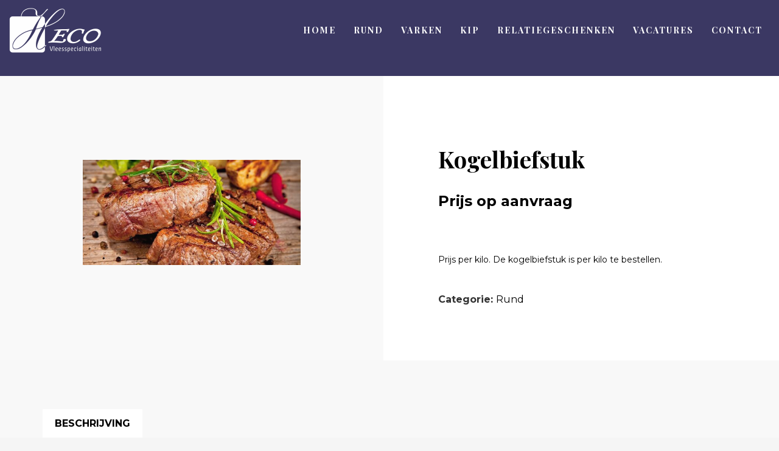

--- FILE ---
content_type: text/html; charset=UTF-8
request_url: https://hecovleesspecialiteiten.nl/product/kogelbiefstuk/
body_size: 11678
content:
<!DOCTYPE html>
<html lang="nl-NL">
<head>
<meta charset="UTF-8"/>
<meta name="twitter:widgets:csp" content="on"/>
<link rel="profile" href="http://gmpg.org/xfn/11"/>
<link rel="pingback" href="https://hecovleesspecialiteiten.nl/xmlrpc.php"/>

<title>Kogelbiefstuk &#8211; HECO Vleesspecialiteiten</title>
<meta name='robots' content='max-image-preview:large' />
<link rel='dns-prefetch' href='//fonts.googleapis.com' />
<link rel="alternate" type="application/rss+xml" title="HECO Vleesspecialiteiten &raquo; feed" href="https://hecovleesspecialiteiten.nl/feed/" />
<link rel="alternate" type="application/rss+xml" title="HECO Vleesspecialiteiten &raquo; reacties feed" href="https://hecovleesspecialiteiten.nl/comments/feed/" />
<link rel="alternate" title="oEmbed (JSON)" type="application/json+oembed" href="https://hecovleesspecialiteiten.nl/wp-json/oembed/1.0/embed?url=https%3A%2F%2Fhecovleesspecialiteiten.nl%2Fproduct%2Fkogelbiefstuk%2F" />
<link rel="alternate" title="oEmbed (XML)" type="text/xml+oembed" href="https://hecovleesspecialiteiten.nl/wp-json/oembed/1.0/embed?url=https%3A%2F%2Fhecovleesspecialiteiten.nl%2Fproduct%2Fkogelbiefstuk%2F&#038;format=xml" />
<style id='wp-img-auto-sizes-contain-inline-css' type='text/css'>
img:is([sizes=auto i],[sizes^="auto," i]){contain-intrinsic-size:3000px 1500px}
/*# sourceURL=wp-img-auto-sizes-contain-inline-css */
</style>
<link rel='stylesheet' id='zn_all_g_fonts-css' href='//fonts.googleapis.com/css?family=Open+Sans%3A300%2C300italic%2Cregular%2Citalic%2C600%2C600italic%2C700%2C700italic%2C800%2C800italic%7CPlayfair+Display%3Aregular%2Citalic%2C700%2C700italic%2C900%2C900italic%7CMontserrat%3Aregular%2C700&#038;ver=6.9' type='text/css' media='all' />
<style id='wp-emoji-styles-inline-css' type='text/css'>

	img.wp-smiley, img.emoji {
		display: inline !important;
		border: none !important;
		box-shadow: none !important;
		height: 1em !important;
		width: 1em !important;
		margin: 0 0.07em !important;
		vertical-align: -0.1em !important;
		background: none !important;
		padding: 0 !important;
	}
/*# sourceURL=wp-emoji-styles-inline-css */
</style>
<style id='wp-block-library-inline-css' type='text/css'>
:root{--wp-block-synced-color:#7a00df;--wp-block-synced-color--rgb:122,0,223;--wp-bound-block-color:var(--wp-block-synced-color);--wp-editor-canvas-background:#ddd;--wp-admin-theme-color:#007cba;--wp-admin-theme-color--rgb:0,124,186;--wp-admin-theme-color-darker-10:#006ba1;--wp-admin-theme-color-darker-10--rgb:0,107,160.5;--wp-admin-theme-color-darker-20:#005a87;--wp-admin-theme-color-darker-20--rgb:0,90,135;--wp-admin-border-width-focus:2px}@media (min-resolution:192dpi){:root{--wp-admin-border-width-focus:1.5px}}.wp-element-button{cursor:pointer}:root .has-very-light-gray-background-color{background-color:#eee}:root .has-very-dark-gray-background-color{background-color:#313131}:root .has-very-light-gray-color{color:#eee}:root .has-very-dark-gray-color{color:#313131}:root .has-vivid-green-cyan-to-vivid-cyan-blue-gradient-background{background:linear-gradient(135deg,#00d084,#0693e3)}:root .has-purple-crush-gradient-background{background:linear-gradient(135deg,#34e2e4,#4721fb 50%,#ab1dfe)}:root .has-hazy-dawn-gradient-background{background:linear-gradient(135deg,#faaca8,#dad0ec)}:root .has-subdued-olive-gradient-background{background:linear-gradient(135deg,#fafae1,#67a671)}:root .has-atomic-cream-gradient-background{background:linear-gradient(135deg,#fdd79a,#004a59)}:root .has-nightshade-gradient-background{background:linear-gradient(135deg,#330968,#31cdcf)}:root .has-midnight-gradient-background{background:linear-gradient(135deg,#020381,#2874fc)}:root{--wp--preset--font-size--normal:16px;--wp--preset--font-size--huge:42px}.has-regular-font-size{font-size:1em}.has-larger-font-size{font-size:2.625em}.has-normal-font-size{font-size:var(--wp--preset--font-size--normal)}.has-huge-font-size{font-size:var(--wp--preset--font-size--huge)}.has-text-align-center{text-align:center}.has-text-align-left{text-align:left}.has-text-align-right{text-align:right}.has-fit-text{white-space:nowrap!important}#end-resizable-editor-section{display:none}.aligncenter{clear:both}.items-justified-left{justify-content:flex-start}.items-justified-center{justify-content:center}.items-justified-right{justify-content:flex-end}.items-justified-space-between{justify-content:space-between}.screen-reader-text{border:0;clip-path:inset(50%);height:1px;margin:-1px;overflow:hidden;padding:0;position:absolute;width:1px;word-wrap:normal!important}.screen-reader-text:focus{background-color:#ddd;clip-path:none;color:#444;display:block;font-size:1em;height:auto;left:5px;line-height:normal;padding:15px 23px 14px;text-decoration:none;top:5px;width:auto;z-index:100000}html :where(.has-border-color){border-style:solid}html :where([style*=border-top-color]){border-top-style:solid}html :where([style*=border-right-color]){border-right-style:solid}html :where([style*=border-bottom-color]){border-bottom-style:solid}html :where([style*=border-left-color]){border-left-style:solid}html :where([style*=border-width]){border-style:solid}html :where([style*=border-top-width]){border-top-style:solid}html :where([style*=border-right-width]){border-right-style:solid}html :where([style*=border-bottom-width]){border-bottom-style:solid}html :where([style*=border-left-width]){border-left-style:solid}html :where(img[class*=wp-image-]){height:auto;max-width:100%}:where(figure){margin:0 0 1em}html :where(.is-position-sticky){--wp-admin--admin-bar--position-offset:var(--wp-admin--admin-bar--height,0px)}@media screen and (max-width:600px){html :where(.is-position-sticky){--wp-admin--admin-bar--position-offset:0px}}

/*# sourceURL=wp-block-library-inline-css */
</style><link rel='stylesheet' id='wc-blocks-style-css' href='https://hecovleesspecialiteiten.nl/wp-content/plugins/woocommerce/assets/client/blocks/wc-blocks.css?ver=wc-10.3.4' type='text/css' media='all' />
<style id='global-styles-inline-css' type='text/css'>
:root{--wp--preset--aspect-ratio--square: 1;--wp--preset--aspect-ratio--4-3: 4/3;--wp--preset--aspect-ratio--3-4: 3/4;--wp--preset--aspect-ratio--3-2: 3/2;--wp--preset--aspect-ratio--2-3: 2/3;--wp--preset--aspect-ratio--16-9: 16/9;--wp--preset--aspect-ratio--9-16: 9/16;--wp--preset--color--black: #000000;--wp--preset--color--cyan-bluish-gray: #abb8c3;--wp--preset--color--white: #ffffff;--wp--preset--color--pale-pink: #f78da7;--wp--preset--color--vivid-red: #cf2e2e;--wp--preset--color--luminous-vivid-orange: #ff6900;--wp--preset--color--luminous-vivid-amber: #fcb900;--wp--preset--color--light-green-cyan: #7bdcb5;--wp--preset--color--vivid-green-cyan: #00d084;--wp--preset--color--pale-cyan-blue: #8ed1fc;--wp--preset--color--vivid-cyan-blue: #0693e3;--wp--preset--color--vivid-purple: #9b51e0;--wp--preset--gradient--vivid-cyan-blue-to-vivid-purple: linear-gradient(135deg,rgb(6,147,227) 0%,rgb(155,81,224) 100%);--wp--preset--gradient--light-green-cyan-to-vivid-green-cyan: linear-gradient(135deg,rgb(122,220,180) 0%,rgb(0,208,130) 100%);--wp--preset--gradient--luminous-vivid-amber-to-luminous-vivid-orange: linear-gradient(135deg,rgb(252,185,0) 0%,rgb(255,105,0) 100%);--wp--preset--gradient--luminous-vivid-orange-to-vivid-red: linear-gradient(135deg,rgb(255,105,0) 0%,rgb(207,46,46) 100%);--wp--preset--gradient--very-light-gray-to-cyan-bluish-gray: linear-gradient(135deg,rgb(238,238,238) 0%,rgb(169,184,195) 100%);--wp--preset--gradient--cool-to-warm-spectrum: linear-gradient(135deg,rgb(74,234,220) 0%,rgb(151,120,209) 20%,rgb(207,42,186) 40%,rgb(238,44,130) 60%,rgb(251,105,98) 80%,rgb(254,248,76) 100%);--wp--preset--gradient--blush-light-purple: linear-gradient(135deg,rgb(255,206,236) 0%,rgb(152,150,240) 100%);--wp--preset--gradient--blush-bordeaux: linear-gradient(135deg,rgb(254,205,165) 0%,rgb(254,45,45) 50%,rgb(107,0,62) 100%);--wp--preset--gradient--luminous-dusk: linear-gradient(135deg,rgb(255,203,112) 0%,rgb(199,81,192) 50%,rgb(65,88,208) 100%);--wp--preset--gradient--pale-ocean: linear-gradient(135deg,rgb(255,245,203) 0%,rgb(182,227,212) 50%,rgb(51,167,181) 100%);--wp--preset--gradient--electric-grass: linear-gradient(135deg,rgb(202,248,128) 0%,rgb(113,206,126) 100%);--wp--preset--gradient--midnight: linear-gradient(135deg,rgb(2,3,129) 0%,rgb(40,116,252) 100%);--wp--preset--font-size--small: 13px;--wp--preset--font-size--medium: 20px;--wp--preset--font-size--large: 36px;--wp--preset--font-size--x-large: 42px;--wp--preset--spacing--20: 0.44rem;--wp--preset--spacing--30: 0.67rem;--wp--preset--spacing--40: 1rem;--wp--preset--spacing--50: 1.5rem;--wp--preset--spacing--60: 2.25rem;--wp--preset--spacing--70: 3.38rem;--wp--preset--spacing--80: 5.06rem;--wp--preset--shadow--natural: 6px 6px 9px rgba(0, 0, 0, 0.2);--wp--preset--shadow--deep: 12px 12px 50px rgba(0, 0, 0, 0.4);--wp--preset--shadow--sharp: 6px 6px 0px rgba(0, 0, 0, 0.2);--wp--preset--shadow--outlined: 6px 6px 0px -3px rgb(255, 255, 255), 6px 6px rgb(0, 0, 0);--wp--preset--shadow--crisp: 6px 6px 0px rgb(0, 0, 0);}:where(.is-layout-flex){gap: 0.5em;}:where(.is-layout-grid){gap: 0.5em;}body .is-layout-flex{display: flex;}.is-layout-flex{flex-wrap: wrap;align-items: center;}.is-layout-flex > :is(*, div){margin: 0;}body .is-layout-grid{display: grid;}.is-layout-grid > :is(*, div){margin: 0;}:where(.wp-block-columns.is-layout-flex){gap: 2em;}:where(.wp-block-columns.is-layout-grid){gap: 2em;}:where(.wp-block-post-template.is-layout-flex){gap: 1.25em;}:where(.wp-block-post-template.is-layout-grid){gap: 1.25em;}.has-black-color{color: var(--wp--preset--color--black) !important;}.has-cyan-bluish-gray-color{color: var(--wp--preset--color--cyan-bluish-gray) !important;}.has-white-color{color: var(--wp--preset--color--white) !important;}.has-pale-pink-color{color: var(--wp--preset--color--pale-pink) !important;}.has-vivid-red-color{color: var(--wp--preset--color--vivid-red) !important;}.has-luminous-vivid-orange-color{color: var(--wp--preset--color--luminous-vivid-orange) !important;}.has-luminous-vivid-amber-color{color: var(--wp--preset--color--luminous-vivid-amber) !important;}.has-light-green-cyan-color{color: var(--wp--preset--color--light-green-cyan) !important;}.has-vivid-green-cyan-color{color: var(--wp--preset--color--vivid-green-cyan) !important;}.has-pale-cyan-blue-color{color: var(--wp--preset--color--pale-cyan-blue) !important;}.has-vivid-cyan-blue-color{color: var(--wp--preset--color--vivid-cyan-blue) !important;}.has-vivid-purple-color{color: var(--wp--preset--color--vivid-purple) !important;}.has-black-background-color{background-color: var(--wp--preset--color--black) !important;}.has-cyan-bluish-gray-background-color{background-color: var(--wp--preset--color--cyan-bluish-gray) !important;}.has-white-background-color{background-color: var(--wp--preset--color--white) !important;}.has-pale-pink-background-color{background-color: var(--wp--preset--color--pale-pink) !important;}.has-vivid-red-background-color{background-color: var(--wp--preset--color--vivid-red) !important;}.has-luminous-vivid-orange-background-color{background-color: var(--wp--preset--color--luminous-vivid-orange) !important;}.has-luminous-vivid-amber-background-color{background-color: var(--wp--preset--color--luminous-vivid-amber) !important;}.has-light-green-cyan-background-color{background-color: var(--wp--preset--color--light-green-cyan) !important;}.has-vivid-green-cyan-background-color{background-color: var(--wp--preset--color--vivid-green-cyan) !important;}.has-pale-cyan-blue-background-color{background-color: var(--wp--preset--color--pale-cyan-blue) !important;}.has-vivid-cyan-blue-background-color{background-color: var(--wp--preset--color--vivid-cyan-blue) !important;}.has-vivid-purple-background-color{background-color: var(--wp--preset--color--vivid-purple) !important;}.has-black-border-color{border-color: var(--wp--preset--color--black) !important;}.has-cyan-bluish-gray-border-color{border-color: var(--wp--preset--color--cyan-bluish-gray) !important;}.has-white-border-color{border-color: var(--wp--preset--color--white) !important;}.has-pale-pink-border-color{border-color: var(--wp--preset--color--pale-pink) !important;}.has-vivid-red-border-color{border-color: var(--wp--preset--color--vivid-red) !important;}.has-luminous-vivid-orange-border-color{border-color: var(--wp--preset--color--luminous-vivid-orange) !important;}.has-luminous-vivid-amber-border-color{border-color: var(--wp--preset--color--luminous-vivid-amber) !important;}.has-light-green-cyan-border-color{border-color: var(--wp--preset--color--light-green-cyan) !important;}.has-vivid-green-cyan-border-color{border-color: var(--wp--preset--color--vivid-green-cyan) !important;}.has-pale-cyan-blue-border-color{border-color: var(--wp--preset--color--pale-cyan-blue) !important;}.has-vivid-cyan-blue-border-color{border-color: var(--wp--preset--color--vivid-cyan-blue) !important;}.has-vivid-purple-border-color{border-color: var(--wp--preset--color--vivid-purple) !important;}.has-vivid-cyan-blue-to-vivid-purple-gradient-background{background: var(--wp--preset--gradient--vivid-cyan-blue-to-vivid-purple) !important;}.has-light-green-cyan-to-vivid-green-cyan-gradient-background{background: var(--wp--preset--gradient--light-green-cyan-to-vivid-green-cyan) !important;}.has-luminous-vivid-amber-to-luminous-vivid-orange-gradient-background{background: var(--wp--preset--gradient--luminous-vivid-amber-to-luminous-vivid-orange) !important;}.has-luminous-vivid-orange-to-vivid-red-gradient-background{background: var(--wp--preset--gradient--luminous-vivid-orange-to-vivid-red) !important;}.has-very-light-gray-to-cyan-bluish-gray-gradient-background{background: var(--wp--preset--gradient--very-light-gray-to-cyan-bluish-gray) !important;}.has-cool-to-warm-spectrum-gradient-background{background: var(--wp--preset--gradient--cool-to-warm-spectrum) !important;}.has-blush-light-purple-gradient-background{background: var(--wp--preset--gradient--blush-light-purple) !important;}.has-blush-bordeaux-gradient-background{background: var(--wp--preset--gradient--blush-bordeaux) !important;}.has-luminous-dusk-gradient-background{background: var(--wp--preset--gradient--luminous-dusk) !important;}.has-pale-ocean-gradient-background{background: var(--wp--preset--gradient--pale-ocean) !important;}.has-electric-grass-gradient-background{background: var(--wp--preset--gradient--electric-grass) !important;}.has-midnight-gradient-background{background: var(--wp--preset--gradient--midnight) !important;}.has-small-font-size{font-size: var(--wp--preset--font-size--small) !important;}.has-medium-font-size{font-size: var(--wp--preset--font-size--medium) !important;}.has-large-font-size{font-size: var(--wp--preset--font-size--large) !important;}.has-x-large-font-size{font-size: var(--wp--preset--font-size--x-large) !important;}
/*# sourceURL=global-styles-inline-css */
</style>

<style id='classic-theme-styles-inline-css' type='text/css'>
/*! This file is auto-generated */
.wp-block-button__link{color:#fff;background-color:#32373c;border-radius:9999px;box-shadow:none;text-decoration:none;padding:calc(.667em + 2px) calc(1.333em + 2px);font-size:1.125em}.wp-block-file__button{background:#32373c;color:#fff;text-decoration:none}
/*# sourceURL=/wp-includes/css/classic-themes.min.css */
</style>
<link rel='stylesheet' id='photoswipe-css' href='https://hecovleesspecialiteiten.nl/wp-content/plugins/woocommerce/assets/css/photoswipe/photoswipe.min.css?ver=10.3.4' type='text/css' media='all' />
<link rel='stylesheet' id='photoswipe-default-skin-css' href='https://hecovleesspecialiteiten.nl/wp-content/plugins/woocommerce/assets/css/photoswipe/default-skin/default-skin.min.css?ver=10.3.4' type='text/css' media='all' />
<link rel='stylesheet' id='woocommerce-layout-css' href='https://hecovleesspecialiteiten.nl/wp-content/plugins/woocommerce/assets/css/woocommerce-layout.css?ver=10.3.4' type='text/css' media='all' />
<link rel='stylesheet' id='woocommerce-smallscreen-css' href='https://hecovleesspecialiteiten.nl/wp-content/plugins/woocommerce/assets/css/woocommerce-smallscreen.css?ver=10.3.4' type='text/css' media='only screen and (max-width: 767px)' />
<link rel='stylesheet' id='woocommerce-general-css' href='https://hecovleesspecialiteiten.nl/wp-content/plugins/woocommerce/assets/css/woocommerce.css?ver=10.3.4' type='text/css' media='all' />
<style id='woocommerce-inline-inline-css' type='text/css'>
.woocommerce form .form-row .required { visibility: visible; }
/*# sourceURL=woocommerce-inline-inline-css */
</style>
<link rel='stylesheet' id='brands-styles-css' href='https://hecovleesspecialiteiten.nl/wp-content/plugins/woocommerce/assets/css/brands.css?ver=10.3.4' type='text/css' media='all' />
<link rel='stylesheet' id='kallyas-styles-css' href='https://hecovleesspecialiteiten.nl/wp-content/themes/kallyas/style.css?ver=4.24.0' type='text/css' media='all' />
<link rel='stylesheet' id='th-bootstrap-styles-css' href='https://hecovleesspecialiteiten.nl/wp-content/themes/kallyas/css/bootstrap.min.css?ver=4.24.0' type='text/css' media='all' />
<link rel='stylesheet' id='th-theme-template-styles-css' href='https://hecovleesspecialiteiten.nl/wp-content/themes/kallyas/css/template.min.css?ver=4.24.0' type='text/css' media='all' />
<link rel='stylesheet' id='woocommerce-overrides-css' href='https://hecovleesspecialiteiten.nl/wp-content/themes/kallyas/css/plugins/kl-woocommerce.css?ver=4.24.0' type='text/css' media='all' />
<link rel='stylesheet' id='zion-frontend-css' href='https://hecovleesspecialiteiten.nl/wp-content/themes/kallyas/framework/zion-builder/assets/css/znb_frontend.css?ver=1.3.0' type='text/css' media='all' />
<link rel='stylesheet' id='215-layout.css-css' href='https://hecovleesspecialiteiten.nl/wp-content/uploads/zion-builder/cache/215-layout.css?ver=6911849ddc9af6aa16b7553639ca1c97' type='text/css' media='all' />
<link rel='stylesheet' id='kallyas-child-css' href='https://hecovleesspecialiteiten.nl/wp-content/themes/kallyas-child/style.css?ver=4.24.0' type='text/css' media='all' />
<link rel='stylesheet' id='th-theme-print-stylesheet-css' href='https://hecovleesspecialiteiten.nl/wp-content/themes/kallyas/css/print.css?ver=4.24.0' type='text/css' media='print' />
<link rel='stylesheet' id='th-theme-options-styles-css' href='//hecovleesspecialiteiten.nl/wp-content/uploads/zn_dynamic.css?ver=1762437190' type='text/css' media='all' />
<script type="text/javascript" src="https://hecovleesspecialiteiten.nl/wp-includes/js/jquery/jquery.min.js?ver=3.7.1" id="jquery-core-js"></script>
<script type="text/javascript" src="https://hecovleesspecialiteiten.nl/wp-includes/js/jquery/jquery-migrate.min.js?ver=3.4.1" id="jquery-migrate-js"></script>
<script type="text/javascript" src="https://hecovleesspecialiteiten.nl/wp-content/plugins/woocommerce/assets/js/jquery-blockui/jquery.blockUI.min.js?ver=2.7.0-wc.10.3.4" id="wc-jquery-blockui-js" defer="defer" data-wp-strategy="defer"></script>
<script type="text/javascript" id="wc-add-to-cart-js-extra">
/* <![CDATA[ */
var wc_add_to_cart_params = {"ajax_url":"/wp-admin/admin-ajax.php","wc_ajax_url":"/?wc-ajax=%%endpoint%%","i18n_view_cart":"Bekijk winkelwagen","cart_url":"https://hecovleesspecialiteiten.nl/cart-2/","is_cart":"","cart_redirect_after_add":"no"};
//# sourceURL=wc-add-to-cart-js-extra
/* ]]> */
</script>
<script type="text/javascript" src="https://hecovleesspecialiteiten.nl/wp-content/plugins/woocommerce/assets/js/frontend/add-to-cart.min.js?ver=10.3.4" id="wc-add-to-cart-js" defer="defer" data-wp-strategy="defer"></script>
<script type="text/javascript" src="https://hecovleesspecialiteiten.nl/wp-content/plugins/woocommerce/assets/js/flexslider/jquery.flexslider.min.js?ver=2.7.2-wc.10.3.4" id="wc-flexslider-js" defer="defer" data-wp-strategy="defer"></script>
<script type="text/javascript" src="https://hecovleesspecialiteiten.nl/wp-content/plugins/woocommerce/assets/js/photoswipe/photoswipe.min.js?ver=4.1.1-wc.10.3.4" id="wc-photoswipe-js" defer="defer" data-wp-strategy="defer"></script>
<script type="text/javascript" src="https://hecovleesspecialiteiten.nl/wp-content/plugins/woocommerce/assets/js/photoswipe/photoswipe-ui-default.min.js?ver=4.1.1-wc.10.3.4" id="wc-photoswipe-ui-default-js" defer="defer" data-wp-strategy="defer"></script>
<script type="text/javascript" id="wc-single-product-js-extra">
/* <![CDATA[ */
var wc_single_product_params = {"i18n_required_rating_text":"Selecteer een waardering","i18n_rating_options":["1 van de 5 sterren","2 van de 5 sterren","3 van de 5 sterren","4 van de 5 sterren","5 van de 5 sterren"],"i18n_product_gallery_trigger_text":"Afbeeldinggalerij in volledig scherm bekijken","review_rating_required":"yes","flexslider":{"rtl":false,"animation":"slide","smoothHeight":true,"directionNav":false,"controlNav":false,"slideshow":false,"animationSpeed":500,"animationLoop":false,"allowOneSlide":false},"zoom_enabled":"","zoom_options":[],"photoswipe_enabled":"1","photoswipe_options":{"shareEl":false,"closeOnScroll":false,"history":false,"hideAnimationDuration":0,"showAnimationDuration":0},"flexslider_enabled":"1"};
//# sourceURL=wc-single-product-js-extra
/* ]]> */
</script>
<script type="text/javascript" src="https://hecovleesspecialiteiten.nl/wp-content/plugins/woocommerce/assets/js/frontend/single-product.min.js?ver=10.3.4" id="wc-single-product-js" defer="defer" data-wp-strategy="defer"></script>
<script type="text/javascript" src="https://hecovleesspecialiteiten.nl/wp-content/plugins/woocommerce/assets/js/js-cookie/js.cookie.min.js?ver=2.1.4-wc.10.3.4" id="wc-js-cookie-js" defer="defer" data-wp-strategy="defer"></script>
<script type="text/javascript" id="woocommerce-js-extra">
/* <![CDATA[ */
var woocommerce_params = {"ajax_url":"/wp-admin/admin-ajax.php","wc_ajax_url":"/?wc-ajax=%%endpoint%%","i18n_password_show":"Wachtwoord weergeven","i18n_password_hide":"Wachtwoord verbergen"};
//# sourceURL=woocommerce-js-extra
/* ]]> */
</script>
<script type="text/javascript" src="https://hecovleesspecialiteiten.nl/wp-content/plugins/woocommerce/assets/js/frontend/woocommerce.min.js?ver=10.3.4" id="woocommerce-js" defer="defer" data-wp-strategy="defer"></script>
<link rel="https://api.w.org/" href="https://hecovleesspecialiteiten.nl/wp-json/" /><link rel="alternate" title="JSON" type="application/json" href="https://hecovleesspecialiteiten.nl/wp-json/wp/v2/product/215" /><link rel="EditURI" type="application/rsd+xml" title="RSD" href="https://hecovleesspecialiteiten.nl/xmlrpc.php?rsd" />
<meta name="generator" content="WordPress 6.9" />
<meta name="generator" content="WooCommerce 10.3.4" />
<link rel="canonical" href="https://hecovleesspecialiteiten.nl/product/kogelbiefstuk/" />
<link rel='shortlink' href='https://hecovleesspecialiteiten.nl/?p=215' />
<style>div.woocommerce-variation-add-to-cart-disabled { display: none ! important; }</style>		<meta name="theme-color"
				content="#3b3863">
				<meta name="viewport" content="width=device-width, initial-scale=1, maximum-scale=1"/>
		
		<!--[if lte IE 8]>
		<script type="text/javascript">
			var $buoop = {
				vs: {i: 10, f: 25, o: 12.1, s: 7, n: 9}
			};

			$buoop.ol = window.onload;

			window.onload = function () {
				try {
					if ($buoop.ol) {
						$buoop.ol()
					}
				}
				catch (e) {
				}

				var e = document.createElement("script");
				e.setAttribute("type", "text/javascript");
				e.setAttribute("src", "https://browser-update.org/update.js");
				document.body.appendChild(e);
			};
		</script>
		<![endif]-->

		<!-- for IE6-8 support of HTML5 elements -->
		<!--[if lt IE 9]>
		<script src="//html5shim.googlecode.com/svn/trunk/html5.js"></script>
		<![endif]-->
		
	<!-- Fallback for animating in viewport -->
	<noscript>
		<style type="text/css" media="screen">
			.zn-animateInViewport {visibility: visible;}
		</style>
	</noscript>
		<noscript><style>.woocommerce-product-gallery{ opacity: 1 !important; }</style></noscript>
	<style type="text/css">.recentcomments a{display:inline !important;padding:0 !important;margin:0 !important;}</style></head>

<body  class="wp-singular product-template-default single single-product postid-215 wp-theme-kallyas wp-child-theme-kallyas-child theme-kallyas woocommerce woocommerce-page woocommerce-no-js zn-wc-pages-style2 res1170 kl-sticky-header kl-skin--light" itemscope="itemscope" itemtype="https://schema.org/WebPage" >


<div id="page-loading" class="kl-pageLoading--yes_img_breath"><div class="preloader-breath-img"><img src="https://hecovleesspecialiteiten.nl/wp-content/uploads/2023/07/Logo_header_V4_wit.png"></div></div><div class="login_register_stuff"></div><!-- end login register stuff -->		<div id="fb-root"></div>
		<script>(function (d, s, id) {
			var js, fjs = d.getElementsByTagName(s)[0];
			if (d.getElementById(id)) {return;}
			js = d.createElement(s); js.id = id;
			js.src = "https://connect.facebook.net/en_US/sdk.js#xfbml=1&version=v3.0";
			fjs.parentNode.insertBefore(js, fjs);
		}(document, 'script', 'facebook-jssdk'));</script>
		

<div id="page_wrapper">

<header id="header" class="site-header  style12 header--sticky header--not-sticked    headerstyle-xs--image_color  sticky-resize headerstyle--image_color site-header--absolute nav-th--light sheader-sh--light"  data-custom-sticky-textscheme="sh--light" data-original-sticky-textscheme="sh--light"  role="banner" itemscope="itemscope" itemtype="https://schema.org/WPHeader" >
		<div class="site-header-wrapper sticky-top-area">

		<div class="site-header-top-wrapper topbar-style--default  sh--light">

			<div class="siteheader-container container">

				

			</div>
		</div><!-- /.site-header-top-wrapper -->

		<div class="kl-top-header site-header-main-wrapper clearfix  header-no-top  header-no-bottom  sh--light">

			<div class="container siteheader-container ">

				<div class='fxb-col fxb-basis-auto'>

					

<div class="fxb-row site-header-row site-header-main ">

	<div class='fxb-col fxb fxb-start-x fxb-center-y fxb-basis-auto fxb-grow-0 fxb-sm-half site-header-col-left site-header-main-left'>
				<div id="logo-container" class="logo-container   logosize--yes zn-original-logo">
			<!-- Logo -->
			<h3 class='site-logo logo ' id='logo'><a href='https://hecovleesspecialiteiten.nl/' class='site-logo-anch'><img class="logo-img-sticky site-logo-img-sticky" src="https://hecovleesspecialiteiten.nl/wp-content/uploads/2023/07/Logo_header_V3_wit.png"  alt="HECO Vleesspecialiteiten" title="" /><img class="logo-img site-logo-img" src="https://hecovleesspecialiteiten.nl/wp-content/uploads/2023/07/Logo_header_V3_wit.png"  alt="HECO Vleesspecialiteiten" title="" data-mobile-logo="https://hecovleesspecialiteiten.nl/wp-content/uploads/2023/07/Logo_header_V3_wit.png" /></a></h3>			<!-- InfoCard -->
					</div>

			</div>

	<div class='fxb-col fxb fxb-center-x fxb-center-y fxb-basis-auto fxb-grow-0 site-header-col-center site-header-main-center'>
			</div>

	<div class='fxb-col fxb fxb-end-x fxb-center-y fxb-basis-auto fxb-sm-half site-header-col-right site-header-main-right'>

		<div class='fxb-col fxb fxb-end-x fxb-center-y fxb-basis-auto fxb-sm-half site-header-main-right-top'>
								<div class="sh-component main-menu-wrapper" role="navigation" itemscope="itemscope" itemtype="https://schema.org/SiteNavigationElement" >

					<div class="zn-res-menuwrapper">
			<a href="#" class="zn-res-trigger zn-menuBurger zn-menuBurger--3--s zn-menuBurger--anim1 " id="zn-res-trigger">
				<span></span>
				<span></span>
				<span></span>
			</a>
		</div><!-- end responsive menu -->
		<div id="main-menu" class="main-nav mainnav--sidepanel mainnav--active-text mainnav--pointer-dash nav-mm--light zn_mega_wrapper "><ul id="menu-main-menu" class="main-menu main-menu-nav zn_mega_menu "><li id="menu-item-164" class="main-menu-item menu-item menu-item-type-post_type menu-item-object-page menu-item-home menu-item-164  main-menu-item-top  menu-item-even menu-item-depth-0"><a href="https://hecovleesspecialiteiten.nl/" class=" main-menu-link main-menu-link-top"><span>Home</span></a></li>
<li id="menu-item-198" class="main-menu-item menu-item menu-item-type-taxonomy menu-item-object-product_cat current-product-ancestor current-menu-parent current-product-parent menu-item-198  main-menu-item-top  menu-item-even menu-item-depth-0"><a href="https://hecovleesspecialiteiten.nl/product-categorie/rund/" class=" main-menu-link main-menu-link-top"><span>Rund</span></a></li>
<li id="menu-item-197" class="main-menu-item menu-item menu-item-type-taxonomy menu-item-object-product_cat menu-item-197  main-menu-item-top  menu-item-even menu-item-depth-0"><a href="https://hecovleesspecialiteiten.nl/product-categorie/varken/" class=" main-menu-link main-menu-link-top"><span>Varken</span></a></li>
<li id="menu-item-188" class="main-menu-item menu-item menu-item-type-taxonomy menu-item-object-product_cat menu-item-188  main-menu-item-top  menu-item-even menu-item-depth-0"><a href="https://hecovleesspecialiteiten.nl/product-categorie/kip/" class=" main-menu-link main-menu-link-top"><span>Kip</span></a></li>
<li id="menu-item-321" class="main-menu-item menu-item menu-item-type-post_type menu-item-object-page menu-item-321  main-menu-item-top  menu-item-even menu-item-depth-0"><a href="https://hecovleesspecialiteiten.nl/relatiegeschenken/" class=" main-menu-link main-menu-link-top"><span>Relatiegeschenken</span></a></li>
<li id="menu-item-411" class="main-menu-item menu-item menu-item-type-post_type menu-item-object-page menu-item-411  main-menu-item-top  menu-item-even menu-item-depth-0"><a href="https://hecovleesspecialiteiten.nl/vacatures/" class=" main-menu-link main-menu-link-top"><span>Vacatures</span></a></li>
<li id="menu-item-162" class="main-menu-item menu-item menu-item-type-post_type menu-item-object-page menu-item-162  main-menu-item-top  menu-item-even menu-item-depth-0"><a href="https://hecovleesspecialiteiten.nl/contact/" class=" main-menu-link main-menu-link-top"><span>Contact</span></a></li>
</ul></div>		</div>
		<!-- end main_menu -->
				</div>

		
	</div>

</div><!-- /.site-header-main -->


				</div>

							</div><!-- /.siteheader-container -->

		</div><!-- /.site-header-main-wrapper -->

		

	</div><!-- /.site-header-wrapper -->
	</header>

	<div id="page_header" class="page-subheader page-subheader--auto page-subheader--inherit-hp uh_zn_def_header_style  psubhead-stheader--absolute sh-titles--right sh-tcolor--light">

    <div class="bgback"></div>

    
    <div class="th-sparkles"></div>

    <!-- DEFAULT HEADER STYLE -->
    <div class="ph-content-wrap">
        <div class="ph-content-v-center">
            <div>
                <div class="container">
                    <div class="row">
                        
                                            </div>
                    <!-- end row -->
                </div>
            </div>
        </div>
    </div>
    <div class="zn_header_bottom_style"></div></div>

					
			<div class="woocommerce-notices-wrapper"></div><div id="product-215" class="prodpage-style3 product type-product post-215 status-publish first instock product_cat-rund has-post-thumbnail taxable shipping-taxable product-type-simple">

	<div class="fxb-row fxb-row-col-sm fxb-row-col-md product-page"><div class="fxb-col single_product_main_image fxb fxb-center-y fxb-center-x">	<div class="zn_badge_container">
			</div>
	<div class="woocommerce-product-gallery woocommerce-product-gallery--with-images woocommerce-product-gallery--columns-4 images zn-wooSlickGallery--productStyle3" data-columns="4" style="opacity: 0; transition: opacity .25s ease-in-out;">
	<div class="woocommerce-product-gallery__wrapper">
		<div data-thumb="https://hecovleesspecialiteiten.nl/wp-content/uploads/2023/09/Kogelbiefstuk-100x100.jpg" data-thumb-alt="Kogelbiefstuk" data-thumb-srcset="https://hecovleesspecialiteiten.nl/wp-content/uploads/2023/09/Kogelbiefstuk-100x100.jpg 100w, https://hecovleesspecialiteiten.nl/wp-content/uploads/2023/09/Kogelbiefstuk-150x150.jpg 150w, https://hecovleesspecialiteiten.nl/wp-content/uploads/2023/09/Kogelbiefstuk-300x300.jpg 300w"  data-thumb-sizes="(max-width: 100px) 100vw, 100px" class="woocommerce-product-gallery__image"><a href="https://hecovleesspecialiteiten.nl/wp-content/uploads/2023/09/Kogelbiefstuk.jpg"><img width="600" height="290" src="https://hecovleesspecialiteiten.nl/wp-content/uploads/2023/09/Kogelbiefstuk-600x290.jpg" class="wp-post-image" alt="Kogelbiefstuk" data-caption="" data-src="https://hecovleesspecialiteiten.nl/wp-content/uploads/2023/09/Kogelbiefstuk.jpg" data-large_image="https://hecovleesspecialiteiten.nl/wp-content/uploads/2023/09/Kogelbiefstuk.jpg" data-large_image_width="620" data-large_image_height="300" decoding="async" fetchpriority="high" srcset="https://hecovleesspecialiteiten.nl/wp-content/uploads/2023/09/Kogelbiefstuk-600x290.jpg 600w, https://hecovleesspecialiteiten.nl/wp-content/uploads/2023/09/Kogelbiefstuk-300x145.jpg 300w, https://hecovleesspecialiteiten.nl/wp-content/uploads/2023/09/Kogelbiefstuk-280x135.jpg 280w, https://hecovleesspecialiteiten.nl/wp-content/uploads/2023/09/Kogelbiefstuk.jpg 620w" sizes="(max-width: 600px) 100vw, 600px" /></a></div>	</div>
</div>
</div><div class="fxb-col main-data">
	<div class="summary entry-summary">
		<h1 class="product_title entry-title">Kogelbiefstuk</h1><p class="price"><strong>Prijs op aanvraag</strong></p>
<div class="zn-wooGalleryThumbs-summary woocommerce-product-gallery--columns-5"></div><div class="woocommerce-product-details__short-description">
	<div class="kw-details-desc"><p>Prijs per kilo. De kogelbiefstuk is per kilo te bestellen.</p>
</div></div>
<div class="product_meta">

	
	
	<span class="posted_in">Categorie: <a href="https://hecovleesspecialiteiten.nl/product-categorie/rund/" rel="tag">Rund</a></span>
	
	
</div>
	</div>

	</div></div><div class="wc-tabs-section"><div class="container"><div class="row"><div class="col-sm-12">
	<div class="woocommerce-tabs wc-tabs-wrapper">
		<ul class="tabs wc-tabs" role="tablist">
							<li role="presentation" class="description_tab" id="tab-title-description">
					<a href="#tab-description" role="tab" aria-controls="tab-description">
						Beschrijving					</a>
				</li>
					</ul>
					<div class="woocommerce-Tabs-panel woocommerce-Tabs-panel--description panel entry-content wc-tab" id="tab-description" role="tabpanel" aria-labelledby="tab-title-description">
				
	<h2>Beschrijving</h2>

<p>Kogelbiefstuk wordt gesneden van de dikke kogel spierstuk. Kogelbiefstuk wordt gesneden tussen 150-200 gram per stuk</p>
			</div>
		
			</div>

</div></div></div></div><div class="wc-related-upsells-section"><div class="container"><div class="row"><div class="col-sm-12">
	<section class="related products">

					<h2>Gerelateerde producten</h2>
				<ul class="products columns-4">

			
					<li class="prodpage-style3 product type-product post-223 status-publish first instock product_cat-relatiegeschenken product_cat-rund has-post-thumbnail taxable shipping-taxable product-type-simple">
		<div class="product-list-item text-custom-parent-hov prod-layout-style2">
	<a href="https://hecovleesspecialiteiten.nl/product/runder-lenderollade-15-kg/" class="woocommerce-LoopProduct-link woocommerce-loop-product__link">	<div class="zn_badge_container">
			</div>
	<span class="kw-prodimage"><img data-echo="https://hecovleesspecialiteiten.nl/wp-content/uploads/2023/09/Runder-Lenderollade-vk-500x450_c.jpg" title="Runder Lenderollade (vk)" alt="" class="kw-prodimage-img" width="500" height="450"  /></span>	<div class="kw-details clearfix">
		<h3 class="kw-details-title text-custom-child" itemprop="headline" >Runder Lenderollade 1,5 kg</h3>
	
	<span class="price"><strong>Vraag om prijs</strong></span>
	</div> <!-- Close details clearfix -->
	</a><span class="kw-actions"><a class="actions-moreinfo" href="https://hecovleesspecialiteiten.nl/product/runder-lenderollade-15-kg/" title="MORE INFO"><svg width="50px" height="24px" class="svg-moreIcon"><circle cx="12" cy="12" r="2"/><circle cx="20" cy="12" r="2"/><circle cx="28" cy="12" r="2"/></svg></a></span>	</div> <!-- Close product-list-item -->
	</li>

			
					<li class="prodpage-style3 product type-product post-248 status-publish instock product_cat-rund has-post-thumbnail taxable shipping-taxable product-type-simple">
		<div class="product-list-item text-custom-parent-hov prod-layout-style2">
	<a href="https://hecovleesspecialiteiten.nl/product/t-bone-luxe/" class="woocommerce-LoopProduct-link woocommerce-loop-product__link">	<div class="zn_badge_container">
			</div>
	<span class="kw-prodimage"><img data-echo="https://hecovleesspecialiteiten.nl/wp-content/uploads/2023/09/T-Bone-Luxe-500x450_c.jpg" title="T-Bone Luxe" alt="" class="kw-prodimage-img" width="500" height="450"  /></span>	<div class="kw-details clearfix">
		<h3 class="kw-details-title text-custom-child" itemprop="headline" >T-Bone Luxe</h3>
	
	<span class="price"><strong>Vraag om prijs</strong></span>
	</div> <!-- Close details clearfix -->
	</a><span class="kw-actions"><a class="actions-moreinfo" href="https://hecovleesspecialiteiten.nl/product/t-bone-luxe/" title="MORE INFO"><svg width="50px" height="24px" class="svg-moreIcon"><circle cx="12" cy="12" r="2"/><circle cx="20" cy="12" r="2"/><circle cx="28" cy="12" r="2"/></svg></a></span>	</div> <!-- Close product-list-item -->
	</li>

			
					<li class="prodpage-style3 product type-product post-217 status-publish instock product_cat-rund has-post-thumbnail taxable shipping-taxable product-type-simple">
		<div class="product-list-item text-custom-parent-hov prod-layout-style2">
	<a href="https://hecovleesspecialiteiten.nl/product/magere-runderlappen/" class="woocommerce-LoopProduct-link woocommerce-loop-product__link">	<div class="zn_badge_container">
			</div>
	<span class="kw-prodimage"><img data-echo="https://hecovleesspecialiteiten.nl/wp-content/uploads/2023/09/Magere-Runderlappen-vk-500x450_c.jpeg" title="fresh raw meat" alt="" class="kw-prodimage-img" width="500" height="450"  /></span>	<div class="kw-details clearfix">
		<h3 class="kw-details-title text-custom-child" itemprop="headline" >Magere Runderlappen</h3>
	
	<span class="price"><strong>Vraag om prijs</strong></span>
	</div> <!-- Close details clearfix -->
	</a><span class="kw-actions"><a class="actions-moreinfo" href="https://hecovleesspecialiteiten.nl/product/magere-runderlappen/" title="MORE INFO"><svg width="50px" height="24px" class="svg-moreIcon"><circle cx="12" cy="12" r="2"/><circle cx="20" cy="12" r="2"/><circle cx="28" cy="12" r="2"/></svg></a></span>	</div> <!-- Close product-list-item -->
	</li>

			
					<li class="prodpage-style3 product type-product post-220 status-publish last instock product_cat-rund has-post-thumbnail taxable shipping-taxable product-type-simple">
		<div class="product-list-item text-custom-parent-hov prod-layout-style2">
	<a href="https://hecovleesspecialiteiten.nl/product/riblappen/" class="woocommerce-LoopProduct-link woocommerce-loop-product__link">	<div class="zn_badge_container">
			</div>
	<span class="kw-prodimage"><img data-echo="https://hecovleesspecialiteiten.nl/wp-content/uploads/2023/09/Riblappen-vk-500x450_c.jpeg" title="Two raw rib eye steak on a wooden Board on a table prepared for the grill. Top view rustic style" alt="" class="kw-prodimage-img" width="500" height="450"  /></span>	<div class="kw-details clearfix">
		<h3 class="kw-details-title text-custom-child" itemprop="headline" >Riblappen</h3>
	
	<span class="price"><strong>Vraag om prijs</strong></span>
	</div> <!-- Close details clearfix -->
	</a><span class="kw-actions"><a class="actions-moreinfo" href="https://hecovleesspecialiteiten.nl/product/riblappen/" title="MORE INFO"><svg width="50px" height="24px" class="svg-moreIcon"><circle cx="12" cy="12" r="2"/><circle cx="20" cy="12" r="2"/><circle cx="28" cy="12" r="2"/></svg></a></span>	</div> <!-- Close product-list-item -->
	</li>

			
		</ul>

	</section>
	</div></div></div></div></div>


		
	
	
<div class="znpb-footer-smart-area" >		<section class="zn_section eluid1d325321     section-sidemargins    section--no " id="eluid0d079b1d"  >

			
			<div class="zn_section_size container zn-section-height--auto zn-section-content_algn--top ">

				<div class="row ">
					
		<div class="eluidb8c6431a            col-md-4 col-sm-4   znColumnElement"  id="eluidb8c6431a" >

			
			<div class="znColumnElement-innerWrapper-eluidb8c6431a znColumnElement-innerWrapper znColumnElement-innerWrapper--valign-top znColumnElement-innerWrapper--halign-left " >

				<div class="znColumnElement-innerContent">						<div class="media-container eluid31604661  media-container--type- kl-overlay-none  "  >

		<div class="zn-bgSource "  ><div class="zn-bgSource-image" style="background-image:url(https://hecovleesspecialiteiten.nl/wp-content/uploads/2023/07/Logo_header_V4_wit.png);background-repeat:no-repeat;background-position:center center;background-size:contain;background-attachment:scroll"></div></div>
	</div>
				</div>
			</div>

			
		</div>
	
		<div class="eluid1d44c392            col-md-8 col-sm-8   znColumnElement"  id="eluid1d44c392" >

			
			<div class="znColumnElement-innerWrapper-eluid1d44c392 znColumnElement-innerWrapper znColumnElement-innerWrapper--valign-center znColumnElement-innerWrapper--halign-left " >

				<div class="znColumnElement-innerContent">					<div class="kl-title-block clearfix tbk--text- tbk--right text-right tbk-symbol-- tbk--colored tbk-icon-pos--after-title eluid4cf5f5b1 " ><div class="tbk__text"><p style="text-align: right;"><span style="color: #ffffff; font-size: 16px;">Nieuweweg 67b</span><br />
<span style="color: #ffffff; font-size: 16px;">6744 PL Ederveen</span></p>
<p style="text-align: right;"><span style="font-size: 18px; color: #ffffff;"><strong><a style="color: #ffffff;" href="mailto:info@hecovleesspecialiteiten.nl">info@hecovleesspecialiteiten.nl</a></strong></span></p>
<p style="text-align: right;"><span style="font-size: 16px; color: #ffffff;"><strong>Productie: </strong><a style="color: #ffffff;" href="tel:0615060782">06 150 607 82</a></span><br />
<span style="color: #ffffff;"><strong><span style="font-size: 16px;">Administratie: </span></strong><span style="font-size: 16px;"><a style="color: #ffffff;" href="tel:0613876148">06 138 761 48</a></span></span></p>
</div></div>				</div>
			</div>

			
		</div>
	
		<div class="eluid089b5544 hidden-lg hidden-md hidden-sm            col-md-12 col-sm-12   znColumnElement"  id="eluid089b5544" >

			
			<div class="znColumnElement-innerWrapper-eluid089b5544 znColumnElement-innerWrapper znColumnElement-innerWrapper--valign-center znColumnElement-innerWrapper--halign-left " >

				<div class="znColumnElement-innerContent">					<div class="kl-title-block clearfix tbk--text- tbk--left text-left tbk-symbol--line tbk--colored tbk-icon-pos--after-title eluidc9ddad1b " ><h2 class="tbk__title" itemprop="headline" >Contact</h2><span class="tbk__symbol "><span></span></span><div class="tbk__text"><p style="text-align: left;"><span style="color: #ffffff;">Nieuweweg 67b</span><br />
<span style="color: #ffffff;">6744 PL Ederveen</span></p>
<p style="text-align: left;"><span style="color: #ffffff;"><a style="color: #ffffff;" href="mailto:info@hecovleesspecialiteiten.nl">info@hecovleesspecialiteiten.nl</a></span><br />
<span style="color: #ffffff;">Productie: <a style="color: #ffffff;" href="tel:0615060782">06 150 607 82 </a></span><br />
<span style="color: #ffffff;">Administratie: <a style="color: #ffffff;" href="tel:0613876148">06 138 761 48</a></span></p>
</div></div>				</div>
			</div>

			
		</div>
	
		<div class="eluid0dc67898            col-md-12 col-sm-12   znColumnElement"  id="eluid0dc67898" >

			
			<div class="znColumnElement-innerWrapper-eluid0dc67898 znColumnElement-innerWrapper znColumnElement-innerWrapper--valign-top znColumnElement-innerWrapper--halign-left " >

				<div class="znColumnElement-innerContent">								<div class="zn_separator clearfix eluid27e15139 zn_separator--icon-no " ></div>
		<div class="zn_text_box eluid1db1cde0  zn_text_box-light element-scheme--light" ><p style="text-align: center;"><span style="font-size: 13px;">© 2023 Alle rechten voorbehouden | Realisatie: <a style="color: #ffffff;" href="https://vlastuin.design" target="_blank" rel="noopener">VLASTUIN.design</a>.</span></p>
</div>				</div>
			</div>

			
		</div>
	
				</div>
			</div>

					</section>


		</div></div><!-- end page_wrapper -->

<a href="#" id="totop" class="u-trans-all-2s js-scroll-event" data-forch="300" data-visibleclass="on--totop">TOP</a>

<script type="speculationrules">
{"prefetch":[{"source":"document","where":{"and":[{"href_matches":"/*"},{"not":{"href_matches":["/wp-*.php","/wp-admin/*","/wp-content/uploads/*","/wp-content/*","/wp-content/plugins/*","/wp-content/themes/kallyas-child/*","/wp-content/themes/kallyas/*","/*\\?(.+)"]}},{"not":{"selector_matches":"a[rel~=\"nofollow\"]"}},{"not":{"selector_matches":".no-prefetch, .no-prefetch a"}}]},"eagerness":"conservative"}]}
</script>

<div id="photoswipe-fullscreen-dialog" class="pswp" tabindex="-1" role="dialog" aria-modal="true" aria-hidden="true" aria-label="Afbeelding op volledig scherm">
	<div class="pswp__bg"></div>
	<div class="pswp__scroll-wrap">
		<div class="pswp__container">
			<div class="pswp__item"></div>
			<div class="pswp__item"></div>
			<div class="pswp__item"></div>
		</div>
		<div class="pswp__ui pswp__ui--hidden">
			<div class="pswp__top-bar">
				<div class="pswp__counter"></div>
				<button class="pswp__button pswp__button--zoom" aria-label="Zoom in/uit"></button>
				<button class="pswp__button pswp__button--fs" aria-label="Toggle volledig scherm"></button>
				<button class="pswp__button pswp__button--share" aria-label="Deel"></button>
				<button class="pswp__button pswp__button--close" aria-label="Sluiten (Esc)"></button>
				<div class="pswp__preloader">
					<div class="pswp__preloader__icn">
						<div class="pswp__preloader__cut">
							<div class="pswp__preloader__donut"></div>
						</div>
					</div>
				</div>
			</div>
			<div class="pswp__share-modal pswp__share-modal--hidden pswp__single-tap">
				<div class="pswp__share-tooltip"></div>
			</div>
			<button class="pswp__button pswp__button--arrow--left" aria-label="Vorige (pijltje links)"></button>
			<button class="pswp__button pswp__button--arrow--right" aria-label="Volgende (pijltje rechts)"></button>
			<div class="pswp__caption">
				<div class="pswp__caption__center"></div>
			</div>
		</div>
	</div>
</div>
	<script type='text/javascript'>
		(function () {
			var c = document.body.className;
			c = c.replace(/woocommerce-no-js/, 'woocommerce-js');
			document.body.className = c;
		})();
	</script>
	<script type="text/javascript" src="https://hecovleesspecialiteiten.nl/wp-content/themes/kallyas/js/plugins.min.js?ver=4.24.0" id="kallyas_vendors-js"></script>
<script type="text/javascript" src="https://hecovleesspecialiteiten.nl/wp-content/themes/kallyas/addons/scrollmagic/scrollmagic.js?ver=4.24.0" id="scrollmagic-js"></script>
<script type="text/javascript" id="zn-script-js-extra">
/* <![CDATA[ */
var zn_do_login = {"ajaxurl":"/wp-admin/admin-ajax.php","add_to_cart_text":"Item Added to cart!"};
var ZnThemeAjax = {"ajaxurl":"/wp-admin/admin-ajax.php","zn_back_text":"Back","zn_color_theme":"light","res_menu_trigger":"1200","top_offset_tolerance":"","logout_url":"https://hecovleesspecialiteiten.nl/wp-login.php?action=logout&redirect_to=https%3A%2F%2Fhecovleesspecialiteiten.nl&_wpnonce=e77fbac392"};
var ZnSmoothScroll = {"type":"yes","touchpadSupport":"yes"};
//# sourceURL=zn-script-js-extra
/* ]]> */
</script>
<script type="text/javascript" src="https://hecovleesspecialiteiten.nl/wp-content/themes/kallyas/js/znscript.min.js?ver=4.24.0" id="zn-script-js"></script>
<script type="text/javascript" src="https://hecovleesspecialiteiten.nl/wp-content/themes/kallyas/addons/smooth_scroll/SmoothScroll.min.js?ver=4.24.0" id="smooth_scroll-js"></script>
<script type="text/javascript" src="https://hecovleesspecialiteiten.nl/wp-content/themes/kallyas/addons/slick/slick.min.js?ver=4.24.0" id="slick-js"></script>
<script type="text/javascript" src="https://hecovleesspecialiteiten.nl/wp-content/plugins/woocommerce/assets/js/sourcebuster/sourcebuster.min.js?ver=10.3.4" id="sourcebuster-js-js"></script>
<script type="text/javascript" id="wc-order-attribution-js-extra">
/* <![CDATA[ */
var wc_order_attribution = {"params":{"lifetime":1.0e-5,"session":30,"base64":false,"ajaxurl":"https://hecovleesspecialiteiten.nl/wp-admin/admin-ajax.php","prefix":"wc_order_attribution_","allowTracking":true},"fields":{"source_type":"current.typ","referrer":"current_add.rf","utm_campaign":"current.cmp","utm_source":"current.src","utm_medium":"current.mdm","utm_content":"current.cnt","utm_id":"current.id","utm_term":"current.trm","utm_source_platform":"current.plt","utm_creative_format":"current.fmt","utm_marketing_tactic":"current.tct","session_entry":"current_add.ep","session_start_time":"current_add.fd","session_pages":"session.pgs","session_count":"udata.vst","user_agent":"udata.uag"}};
//# sourceURL=wc-order-attribution-js-extra
/* ]]> */
</script>
<script type="text/javascript" src="https://hecovleesspecialiteiten.nl/wp-content/plugins/woocommerce/assets/js/frontend/order-attribution.min.js?ver=10.3.4" id="wc-order-attribution-js"></script>
<script type="text/javascript" id="zion-frontend-js-js-extra">
/* <![CDATA[ */
var ZionBuilderFrontend = {"allow_video_on_mobile":""};
//# sourceURL=zion-frontend-js-js-extra
/* ]]> */
</script>
<script type="text/javascript" src="https://hecovleesspecialiteiten.nl/wp-content/themes/kallyas/framework/zion-builder/dist/znpb_frontend.js?ver=1.3.0" id="zion-frontend-js-js"></script>
<script id="wp-emoji-settings" type="application/json">
{"baseUrl":"https://s.w.org/images/core/emoji/17.0.2/72x72/","ext":".png","svgUrl":"https://s.w.org/images/core/emoji/17.0.2/svg/","svgExt":".svg","source":{"concatemoji":"https://hecovleesspecialiteiten.nl/wp-includes/js/wp-emoji-release.min.js?ver=6.9"}}
</script>
<script type="module">
/* <![CDATA[ */
/*! This file is auto-generated */
const a=JSON.parse(document.getElementById("wp-emoji-settings").textContent),o=(window._wpemojiSettings=a,"wpEmojiSettingsSupports"),s=["flag","emoji"];function i(e){try{var t={supportTests:e,timestamp:(new Date).valueOf()};sessionStorage.setItem(o,JSON.stringify(t))}catch(e){}}function c(e,t,n){e.clearRect(0,0,e.canvas.width,e.canvas.height),e.fillText(t,0,0);t=new Uint32Array(e.getImageData(0,0,e.canvas.width,e.canvas.height).data);e.clearRect(0,0,e.canvas.width,e.canvas.height),e.fillText(n,0,0);const a=new Uint32Array(e.getImageData(0,0,e.canvas.width,e.canvas.height).data);return t.every((e,t)=>e===a[t])}function p(e,t){e.clearRect(0,0,e.canvas.width,e.canvas.height),e.fillText(t,0,0);var n=e.getImageData(16,16,1,1);for(let e=0;e<n.data.length;e++)if(0!==n.data[e])return!1;return!0}function u(e,t,n,a){switch(t){case"flag":return n(e,"\ud83c\udff3\ufe0f\u200d\u26a7\ufe0f","\ud83c\udff3\ufe0f\u200b\u26a7\ufe0f")?!1:!n(e,"\ud83c\udde8\ud83c\uddf6","\ud83c\udde8\u200b\ud83c\uddf6")&&!n(e,"\ud83c\udff4\udb40\udc67\udb40\udc62\udb40\udc65\udb40\udc6e\udb40\udc67\udb40\udc7f","\ud83c\udff4\u200b\udb40\udc67\u200b\udb40\udc62\u200b\udb40\udc65\u200b\udb40\udc6e\u200b\udb40\udc67\u200b\udb40\udc7f");case"emoji":return!a(e,"\ud83e\u1fac8")}return!1}function f(e,t,n,a){let r;const o=(r="undefined"!=typeof WorkerGlobalScope&&self instanceof WorkerGlobalScope?new OffscreenCanvas(300,150):document.createElement("canvas")).getContext("2d",{willReadFrequently:!0}),s=(o.textBaseline="top",o.font="600 32px Arial",{});return e.forEach(e=>{s[e]=t(o,e,n,a)}),s}function r(e){var t=document.createElement("script");t.src=e,t.defer=!0,document.head.appendChild(t)}a.supports={everything:!0,everythingExceptFlag:!0},new Promise(t=>{let n=function(){try{var e=JSON.parse(sessionStorage.getItem(o));if("object"==typeof e&&"number"==typeof e.timestamp&&(new Date).valueOf()<e.timestamp+604800&&"object"==typeof e.supportTests)return e.supportTests}catch(e){}return null}();if(!n){if("undefined"!=typeof Worker&&"undefined"!=typeof OffscreenCanvas&&"undefined"!=typeof URL&&URL.createObjectURL&&"undefined"!=typeof Blob)try{var e="postMessage("+f.toString()+"("+[JSON.stringify(s),u.toString(),c.toString(),p.toString()].join(",")+"));",a=new Blob([e],{type:"text/javascript"});const r=new Worker(URL.createObjectURL(a),{name:"wpTestEmojiSupports"});return void(r.onmessage=e=>{i(n=e.data),r.terminate(),t(n)})}catch(e){}i(n=f(s,u,c,p))}t(n)}).then(e=>{for(const n in e)a.supports[n]=e[n],a.supports.everything=a.supports.everything&&a.supports[n],"flag"!==n&&(a.supports.everythingExceptFlag=a.supports.everythingExceptFlag&&a.supports[n]);var t;a.supports.everythingExceptFlag=a.supports.everythingExceptFlag&&!a.supports.flag,a.supports.everything||((t=a.source||{}).concatemoji?r(t.concatemoji):t.wpemoji&&t.twemoji&&(r(t.twemoji),r(t.wpemoji)))});
//# sourceURL=https://hecovleesspecialiteiten.nl/wp-includes/js/wp-emoji-loader.min.js
/* ]]> */
</script>
<svg style="position: absolute; width: 0; height: 0; overflow: hidden;" version="1.1" xmlns="http://www.w3.org/2000/svg" xmlns:xlink="http://www.w3.org/1999/xlink">
 <defs>

  <symbol id="icon-znb_close-thin" viewBox="0 0 100 100">
   <path d="m87.801 12.801c-1-1-2.6016-1-3.5 0l-33.801 33.699-34.699-34.801c-1-1-2.6016-1-3.5 0-1 1-1 2.6016 0 3.5l34.699 34.801-34.801 34.801c-1 1-1 2.6016 0 3.5 0.5 0.5 1.1016 0.69922 1.8008 0.69922s1.3008-0.19922 1.8008-0.69922l34.801-34.801 33.699 33.699c0.5 0.5 1.1016 0.69922 1.8008 0.69922 0.69922 0 1.3008-0.19922 1.8008-0.69922 1-1 1-2.6016 0-3.5l-33.801-33.699 33.699-33.699c0.89844-1 0.89844-2.6016 0-3.5z"/>
  </symbol>


  <symbol id="icon-znb_play" viewBox="0 0 22 28">
   <path d="M21.625 14.484l-20.75 11.531c-0.484 0.266-0.875 0.031-0.875-0.516v-23c0-0.547 0.391-0.781 0.875-0.516l20.75 11.531c0.484 0.266 0.484 0.703 0 0.969z"></path>
  </symbol>

 </defs>
</svg>
</body>
</html>
